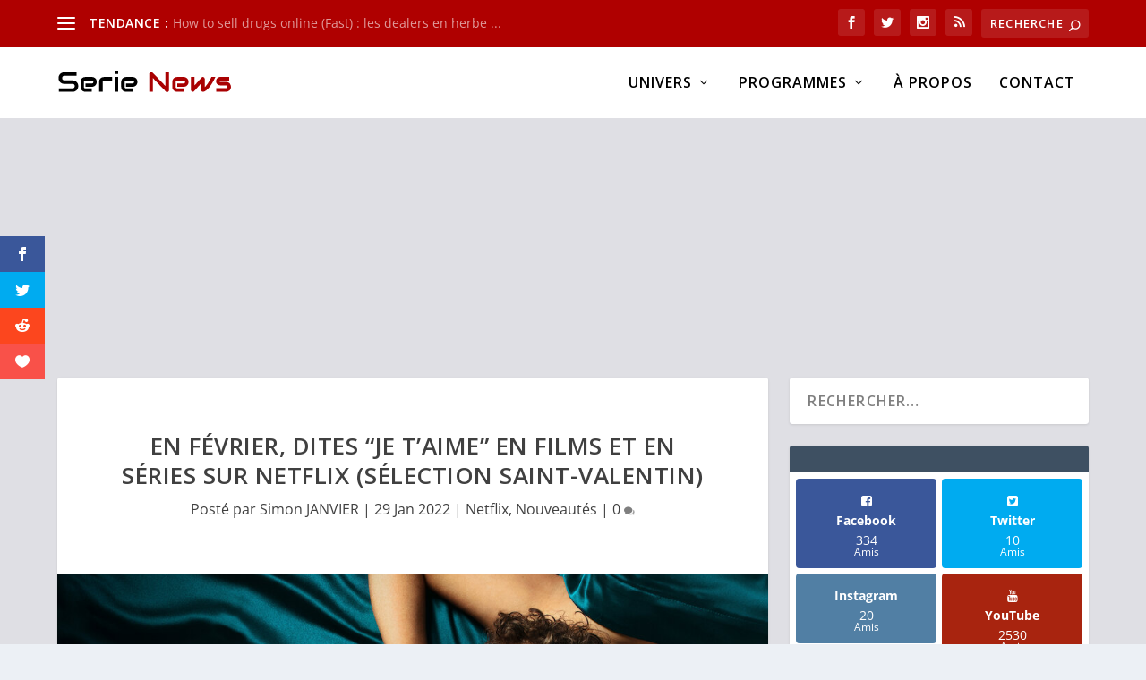

--- FILE ---
content_type: image/svg+xml
request_url: https://www.serie-news.com/app/uploads/2024/05/200110-Logo-Serie-News-V1-02.svg
body_size: 1318
content:
<?xml version="1.0" encoding="UTF-8"?>
<!-- Generator: Adobe Illustrator 24.0.1, SVG Export Plug-In . SVG Version: 6.00 Build 0)  -->
<svg xmlns="http://www.w3.org/2000/svg" xmlns:xlink="http://www.w3.org/1999/xlink" version="1.1" id="Calque_1" x="0px" y="0px" viewBox="0 0 453.1 73.7" style="enable-background:new 0 0 453.1 73.7;" xml:space="preserve">
<style type="text/css">
	.st0{fill:#A90102;}
</style>
<g>
	<path d="M53.8,46.4c0,1.8-0.2,3.4-0.7,4.9S52,54,51.3,55.1c-0.8,1.1-1.6,2-2.6,2.8c-1,0.8-2.1,1.4-3.1,1.9   c-1.1,0.5-2.2,0.9-3.3,1.1c-1.1,0.2-2.2,0.4-3.1,0.4H3.8v-9.1h35.3c1.8,0,3.1-0.5,4.1-1.5c1-1,1.5-2.4,1.5-4.1   c0-0.8-0.1-1.6-0.4-2.3c-0.3-0.7-0.6-1.3-1.1-1.8c-0.5-0.5-1.1-0.9-1.8-1.2c-0.7-0.3-1.5-0.4-2.3-0.4H18c-1.5,0-3.1-0.3-4.8-0.8   c-1.7-0.5-3.3-1.4-4.8-2.5c-1.5-1.2-2.7-2.7-3.7-4.6c-1-1.9-1.5-4.2-1.5-7s0.5-5.1,1.5-6.9c1-1.9,2.2-3.4,3.7-4.6   c1.5-1.2,3.1-2,4.8-2.6c1.7-0.5,3.3-0.8,4.8-0.8h31.1v9.1H18c-1.7,0-3.1,0.5-4.1,1.6c-1,1.1-1.5,2.4-1.5,4.2c0,1.8,0.5,3.1,1.5,4.2   c1,1,2.3,1.5,4.1,1.5h21h0.1c1,0,2,0.2,3.1,0.4c1.1,0.2,2.2,0.6,3.3,1.1c1.1,0.5,2.1,1.2,3.1,2c1,0.8,1.9,1.7,2.6,2.8   c0.8,1.1,1.4,2.4,1.8,3.8C53.5,42.9,53.8,44.6,53.8,46.4z"></path>
	<path d="M101.2,35.8c0,1.3-0.2,2.6-0.7,4.1c-0.4,1.5-1.2,2.8-2.2,4.1c-1,1.3-2.3,2.3-3.9,3.1c-1.6,0.8-3.6,1.3-5.9,1.3H72.1v-8.7   h16.5c1.2,0,2.2-0.4,2.9-1.1c0.7-0.8,1-1.7,1-2.8c0-1.2-0.4-2.1-1.1-2.8c-0.8-0.7-1.7-1-2.8-1H72.1c-1.2,0-2.2,0.4-2.9,1.1   c-0.7,0.8-1,1.7-1,2.8v12.8c0,1.2,0.4,2.2,1.1,2.8c0.8,0.7,1.7,1,2.8,1h16.4v8.7H72.1c-1.3,0-2.6-0.2-4.1-0.7   c-1.5-0.4-2.8-1.2-4.1-2.2c-1.3-1-2.3-2.3-3.1-3.9c-0.8-1.6-1.3-3.6-1.3-5.9V35.8c0-1.3,0.2-2.6,0.7-4.1c0.4-1.5,1.2-2.8,2.2-4.1   c1-1.3,2.3-2.3,3.9-3.1c1.6-0.8,3.6-1.3,5.9-1.3h16.5c1.3,0,2.6,0.2,4.1,0.7c1.5,0.4,2.8,1.2,4.1,2.2c1.3,1,2.3,2.3,3.1,3.9   C100.8,31.5,101.2,33.5,101.2,35.8z"></path>
	<path d="M140.6,32.3h-20.6c-1.2,0-2.2,0.3-2.8,0.9c-0.6,0.6-0.9,1.5-0.9,2.7v25.2h-9.1V36c0-1.6,0.2-3,0.6-4.2   c0.4-1.2,0.9-2.3,1.6-3.3s1.4-1.8,2.3-2.4c0.9-0.7,1.8-1.2,2.7-1.6s1.9-0.7,2.9-0.9c1-0.2,1.9-0.3,2.7-0.3h20.6V32.3z"></path>
	<path d="M155.9,15.4h-9.1V7.1h9.1V15.4z M155.9,61.2h-9.1v-38h9.1V61.2z"></path>
	<path d="M205.6,35.8c0,1.3-0.2,2.6-0.7,4.1c-0.4,1.5-1.2,2.8-2.2,4.1c-1,1.3-2.3,2.3-3.9,3.1c-1.6,0.8-3.6,1.3-5.9,1.3h-16.5v-8.7   H193c1.2,0,2.2-0.4,2.9-1.1c0.7-0.8,1-1.7,1-2.8c0-1.2-0.4-2.1-1.1-2.8c-0.8-0.7-1.7-1-2.8-1h-16.5c-1.2,0-2.2,0.4-2.9,1.1   c-0.7,0.8-1,1.7-1,2.8v12.8c0,1.2,0.4,2.2,1.1,2.8c0.8,0.7,1.7,1,2.8,1H193v8.7h-16.5c-1.3,0-2.6-0.2-4.1-0.7   c-1.5-0.4-2.8-1.2-4.1-2.2c-1.3-1-2.3-2.3-3.1-3.9c-0.8-1.6-1.3-3.6-1.3-5.9V35.8c0-1.3,0.2-2.6,0.7-4.1c0.4-1.5,1.2-2.8,2.2-4.1   c1-1.3,2.3-2.3,3.9-3.1c1.6-0.8,3.6-1.3,5.9-1.3H193c1.3,0,2.6,0.2,4.1,0.7c1.5,0.4,2.8,1.2,4.1,2.2c1.3,1,2.3,2.3,3.1,3.9   C205.1,31.5,205.6,33.5,205.6,35.8z"></path>
	<path class="st0" d="M286.5,57.3c0,0.7-0.1,1.3-0.4,1.8s-0.6,1-1,1.5c-0.4,0.4-0.9,0.7-1.5,1c-0.6,0.2-1.2,0.4-1.8,0.4   c-0.6,0-1.1-0.1-1.7-0.3c-0.6-0.2-1.1-0.5-1.5-1l-33.4-34.9v35.5h-9.1V14.7c0-0.9,0.3-1.8,0.8-2.5c0.5-0.8,1.2-1.3,2-1.7   c0.9-0.4,1.8-0.4,2.7-0.3s1.7,0.6,2.4,1.3l33.4,34.8V10.8h9.1V57.3z"></path>
	<path class="st0" d="M336.8,35.8c0,1.3-0.2,2.6-0.7,4.1c-0.4,1.5-1.2,2.8-2.2,4.1c-1,1.3-2.3,2.3-3.9,3.1c-1.6,0.8-3.6,1.3-5.9,1.3   h-16.5v-8.7h16.5c1.2,0,2.2-0.4,2.9-1.1c0.7-0.8,1-1.7,1-2.8c0-1.2-0.4-2.1-1.1-2.8c-0.8-0.7-1.7-1-2.8-1h-16.5   c-1.2,0-2.2,0.4-2.9,1.1c-0.7,0.8-1,1.7-1,2.8v12.8c0,1.2,0.4,2.2,1.1,2.8c0.8,0.7,1.7,1,2.8,1h16.4v8.7h-16.5   c-1.3,0-2.6-0.2-4.1-0.7c-1.5-0.4-2.8-1.2-4.1-2.2c-1.3-1-2.3-2.3-3.1-3.9c-0.8-1.6-1.3-3.6-1.3-5.9V35.8c0-1.3,0.2-2.6,0.7-4.1   c0.4-1.5,1.2-2.8,2.2-4.1c1-1.3,2.3-2.3,3.9-3.1c1.6-0.8,3.6-1.3,5.9-1.3h16.5c1.3,0,2.6,0.2,4.1,0.7c1.5,0.4,2.8,1.2,4.1,2.2   c1.3,1,2.3,2.3,3.1,3.9C336.3,31.5,336.8,33.5,336.8,35.8z"></path>
	<path class="st0" d="M405.5,23.2c-1.5,3.3-3,6.5-4.7,9.6c-1.7,3.2-3.5,6.1-5.3,8.9c-1.8,2.8-3.7,5.4-5.6,7.8   c-1.9,2.4-3.8,4.4-5.7,6.2c-1.9,1.7-3.7,3.1-5.5,4c-1.8,1-3.5,1.5-5.1,1.5c-0.7,0-1.3-0.1-1.8-0.4c-0.6-0.2-1.1-0.6-1.5-1   c-0.4-0.4-0.8-0.9-1-1.5c-0.2-0.6-0.4-1.2-0.4-1.8V39.6l-18.1,20.3c-0.5,0.5-1,0.8-1.5,1c-0.6,0.2-1.1,0.3-1.7,0.3   c-0.6,0-1.2-0.1-1.8-0.4c-0.6-0.2-1-0.6-1.5-1c-0.4-0.4-0.8-0.9-1-1.5s-0.4-1.2-0.4-1.8V23.2h9.1v21.7l18.2-20.4   c0.7-0.7,1.4-1.1,2.3-1.2c0.9-0.2,1.8-0.1,2.7,0.3c0.9,0.4,1.6,0.9,2.1,1.7c0.5,0.8,0.8,1.6,0.8,2.5v21.7c2-1.9,3.7-3.9,5.3-6   c1.6-2.1,3.1-4.3,4.4-6.5c1.4-2.2,2.7-4.5,3.9-6.8c1.2-2.3,2.4-4.6,3.5-6.9H405.5z"></path>
	<path class="st0" d="M445.4,48.4c0,1.6-0.2,3-0.6,4.2c-0.4,1.3-0.9,2.4-1.6,3.3c-0.7,0.9-1.4,1.8-2.3,2.4c-0.9,0.7-1.8,1.2-2.7,1.6   s-1.9,0.7-2.9,0.9c-1,0.2-1.9,0.3-2.8,0.3h-24.8v-9.1h24.7c1.2,0,2.2-0.3,2.8-0.9s0.9-1.5,0.9-2.7c-0.1-2.4-1.3-3.7-3.7-3.7h-14.2   c-2,0-3.7-0.4-5.1-1.1s-2.5-1.6-3.4-2.6s-1.5-2.2-1.9-3.4c-0.4-1.2-0.6-2.4-0.6-3.4c0-2,0.4-3.8,1.1-5.2c0.7-1.4,1.6-2.5,2.7-3.4   c1.1-0.9,2.3-1.5,3.6-1.9c1.3-0.4,2.5-0.6,3.6-0.6h22.5v9.1h-22.4c-0.5,0-0.8,0.1-1.1,0.2c-0.3,0.1-0.5,0.2-0.6,0.4   c-0.1,0.2-0.2,0.4-0.2,0.6c0,0.2,0,0.4,0,0.6c0,0.4,0.1,0.7,0.2,0.9c0.1,0.2,0.3,0.4,0.4,0.5c0.2,0.1,0.4,0.1,0.6,0.2   c0.2,0,0.4,0,0.7,0h14.2c2.3,0,4.3,0.4,6,1.3c1.6,0.8,3,1.9,4,3.2c1,1.3,1.7,2.7,2.2,4.2C445.2,45.7,445.4,47.1,445.4,48.4z"></path>
</g>
</svg>
